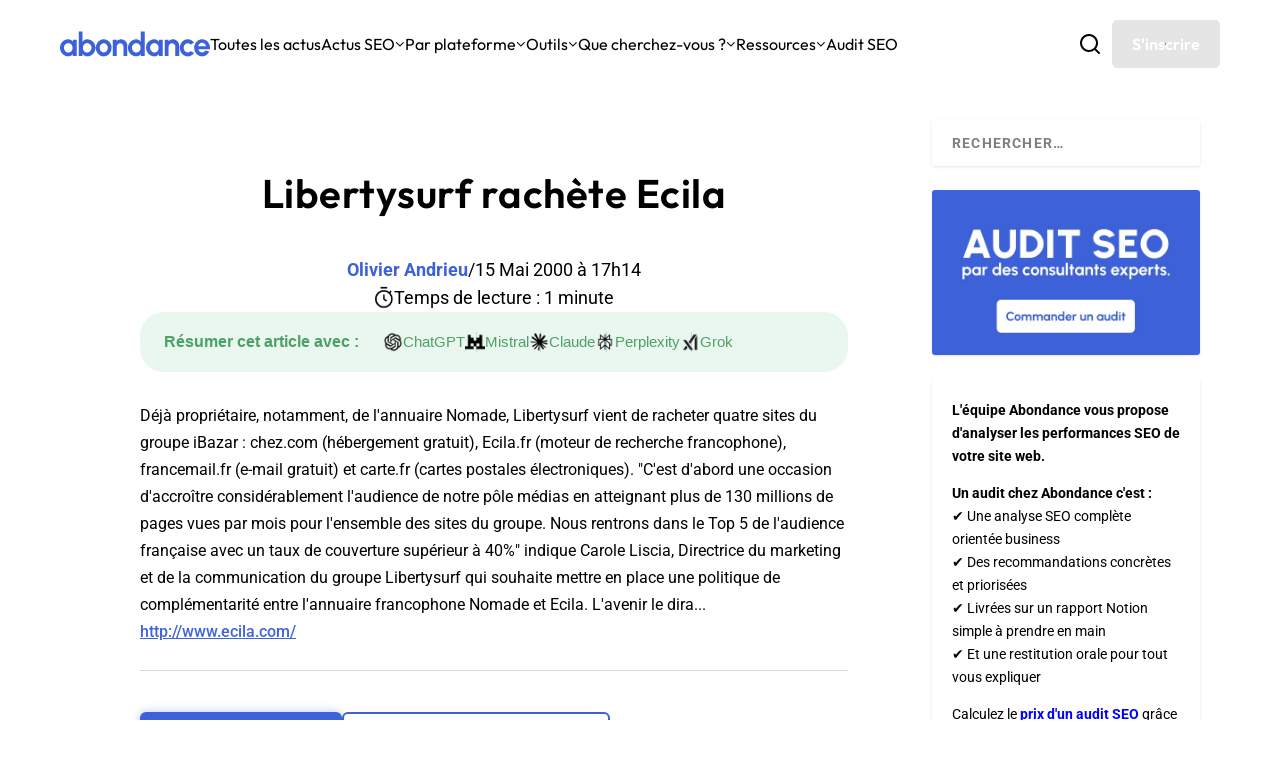

--- FILE ---
content_type: text/html; charset=utf-8
request_url: https://www.google.com/recaptcha/api2/anchor?ar=1&k=6Lew8McoAAAAAFsmlqwdUaHiTSVF_7IW8Z1rZogz&co=aHR0cHM6Ly93d3cuYWJvbmRhbmNlLmNvbTo0NDM.&hl=en&v=N67nZn4AqZkNcbeMu4prBgzg&size=invisible&anchor-ms=20000&execute-ms=30000&cb=z0ztcifvs7i1
body_size: 48554
content:
<!DOCTYPE HTML><html dir="ltr" lang="en"><head><meta http-equiv="Content-Type" content="text/html; charset=UTF-8">
<meta http-equiv="X-UA-Compatible" content="IE=edge">
<title>reCAPTCHA</title>
<style type="text/css">
/* cyrillic-ext */
@font-face {
  font-family: 'Roboto';
  font-style: normal;
  font-weight: 400;
  font-stretch: 100%;
  src: url(//fonts.gstatic.com/s/roboto/v48/KFO7CnqEu92Fr1ME7kSn66aGLdTylUAMa3GUBHMdazTgWw.woff2) format('woff2');
  unicode-range: U+0460-052F, U+1C80-1C8A, U+20B4, U+2DE0-2DFF, U+A640-A69F, U+FE2E-FE2F;
}
/* cyrillic */
@font-face {
  font-family: 'Roboto';
  font-style: normal;
  font-weight: 400;
  font-stretch: 100%;
  src: url(//fonts.gstatic.com/s/roboto/v48/KFO7CnqEu92Fr1ME7kSn66aGLdTylUAMa3iUBHMdazTgWw.woff2) format('woff2');
  unicode-range: U+0301, U+0400-045F, U+0490-0491, U+04B0-04B1, U+2116;
}
/* greek-ext */
@font-face {
  font-family: 'Roboto';
  font-style: normal;
  font-weight: 400;
  font-stretch: 100%;
  src: url(//fonts.gstatic.com/s/roboto/v48/KFO7CnqEu92Fr1ME7kSn66aGLdTylUAMa3CUBHMdazTgWw.woff2) format('woff2');
  unicode-range: U+1F00-1FFF;
}
/* greek */
@font-face {
  font-family: 'Roboto';
  font-style: normal;
  font-weight: 400;
  font-stretch: 100%;
  src: url(//fonts.gstatic.com/s/roboto/v48/KFO7CnqEu92Fr1ME7kSn66aGLdTylUAMa3-UBHMdazTgWw.woff2) format('woff2');
  unicode-range: U+0370-0377, U+037A-037F, U+0384-038A, U+038C, U+038E-03A1, U+03A3-03FF;
}
/* math */
@font-face {
  font-family: 'Roboto';
  font-style: normal;
  font-weight: 400;
  font-stretch: 100%;
  src: url(//fonts.gstatic.com/s/roboto/v48/KFO7CnqEu92Fr1ME7kSn66aGLdTylUAMawCUBHMdazTgWw.woff2) format('woff2');
  unicode-range: U+0302-0303, U+0305, U+0307-0308, U+0310, U+0312, U+0315, U+031A, U+0326-0327, U+032C, U+032F-0330, U+0332-0333, U+0338, U+033A, U+0346, U+034D, U+0391-03A1, U+03A3-03A9, U+03B1-03C9, U+03D1, U+03D5-03D6, U+03F0-03F1, U+03F4-03F5, U+2016-2017, U+2034-2038, U+203C, U+2040, U+2043, U+2047, U+2050, U+2057, U+205F, U+2070-2071, U+2074-208E, U+2090-209C, U+20D0-20DC, U+20E1, U+20E5-20EF, U+2100-2112, U+2114-2115, U+2117-2121, U+2123-214F, U+2190, U+2192, U+2194-21AE, U+21B0-21E5, U+21F1-21F2, U+21F4-2211, U+2213-2214, U+2216-22FF, U+2308-230B, U+2310, U+2319, U+231C-2321, U+2336-237A, U+237C, U+2395, U+239B-23B7, U+23D0, U+23DC-23E1, U+2474-2475, U+25AF, U+25B3, U+25B7, U+25BD, U+25C1, U+25CA, U+25CC, U+25FB, U+266D-266F, U+27C0-27FF, U+2900-2AFF, U+2B0E-2B11, U+2B30-2B4C, U+2BFE, U+3030, U+FF5B, U+FF5D, U+1D400-1D7FF, U+1EE00-1EEFF;
}
/* symbols */
@font-face {
  font-family: 'Roboto';
  font-style: normal;
  font-weight: 400;
  font-stretch: 100%;
  src: url(//fonts.gstatic.com/s/roboto/v48/KFO7CnqEu92Fr1ME7kSn66aGLdTylUAMaxKUBHMdazTgWw.woff2) format('woff2');
  unicode-range: U+0001-000C, U+000E-001F, U+007F-009F, U+20DD-20E0, U+20E2-20E4, U+2150-218F, U+2190, U+2192, U+2194-2199, U+21AF, U+21E6-21F0, U+21F3, U+2218-2219, U+2299, U+22C4-22C6, U+2300-243F, U+2440-244A, U+2460-24FF, U+25A0-27BF, U+2800-28FF, U+2921-2922, U+2981, U+29BF, U+29EB, U+2B00-2BFF, U+4DC0-4DFF, U+FFF9-FFFB, U+10140-1018E, U+10190-1019C, U+101A0, U+101D0-101FD, U+102E0-102FB, U+10E60-10E7E, U+1D2C0-1D2D3, U+1D2E0-1D37F, U+1F000-1F0FF, U+1F100-1F1AD, U+1F1E6-1F1FF, U+1F30D-1F30F, U+1F315, U+1F31C, U+1F31E, U+1F320-1F32C, U+1F336, U+1F378, U+1F37D, U+1F382, U+1F393-1F39F, U+1F3A7-1F3A8, U+1F3AC-1F3AF, U+1F3C2, U+1F3C4-1F3C6, U+1F3CA-1F3CE, U+1F3D4-1F3E0, U+1F3ED, U+1F3F1-1F3F3, U+1F3F5-1F3F7, U+1F408, U+1F415, U+1F41F, U+1F426, U+1F43F, U+1F441-1F442, U+1F444, U+1F446-1F449, U+1F44C-1F44E, U+1F453, U+1F46A, U+1F47D, U+1F4A3, U+1F4B0, U+1F4B3, U+1F4B9, U+1F4BB, U+1F4BF, U+1F4C8-1F4CB, U+1F4D6, U+1F4DA, U+1F4DF, U+1F4E3-1F4E6, U+1F4EA-1F4ED, U+1F4F7, U+1F4F9-1F4FB, U+1F4FD-1F4FE, U+1F503, U+1F507-1F50B, U+1F50D, U+1F512-1F513, U+1F53E-1F54A, U+1F54F-1F5FA, U+1F610, U+1F650-1F67F, U+1F687, U+1F68D, U+1F691, U+1F694, U+1F698, U+1F6AD, U+1F6B2, U+1F6B9-1F6BA, U+1F6BC, U+1F6C6-1F6CF, U+1F6D3-1F6D7, U+1F6E0-1F6EA, U+1F6F0-1F6F3, U+1F6F7-1F6FC, U+1F700-1F7FF, U+1F800-1F80B, U+1F810-1F847, U+1F850-1F859, U+1F860-1F887, U+1F890-1F8AD, U+1F8B0-1F8BB, U+1F8C0-1F8C1, U+1F900-1F90B, U+1F93B, U+1F946, U+1F984, U+1F996, U+1F9E9, U+1FA00-1FA6F, U+1FA70-1FA7C, U+1FA80-1FA89, U+1FA8F-1FAC6, U+1FACE-1FADC, U+1FADF-1FAE9, U+1FAF0-1FAF8, U+1FB00-1FBFF;
}
/* vietnamese */
@font-face {
  font-family: 'Roboto';
  font-style: normal;
  font-weight: 400;
  font-stretch: 100%;
  src: url(//fonts.gstatic.com/s/roboto/v48/KFO7CnqEu92Fr1ME7kSn66aGLdTylUAMa3OUBHMdazTgWw.woff2) format('woff2');
  unicode-range: U+0102-0103, U+0110-0111, U+0128-0129, U+0168-0169, U+01A0-01A1, U+01AF-01B0, U+0300-0301, U+0303-0304, U+0308-0309, U+0323, U+0329, U+1EA0-1EF9, U+20AB;
}
/* latin-ext */
@font-face {
  font-family: 'Roboto';
  font-style: normal;
  font-weight: 400;
  font-stretch: 100%;
  src: url(//fonts.gstatic.com/s/roboto/v48/KFO7CnqEu92Fr1ME7kSn66aGLdTylUAMa3KUBHMdazTgWw.woff2) format('woff2');
  unicode-range: U+0100-02BA, U+02BD-02C5, U+02C7-02CC, U+02CE-02D7, U+02DD-02FF, U+0304, U+0308, U+0329, U+1D00-1DBF, U+1E00-1E9F, U+1EF2-1EFF, U+2020, U+20A0-20AB, U+20AD-20C0, U+2113, U+2C60-2C7F, U+A720-A7FF;
}
/* latin */
@font-face {
  font-family: 'Roboto';
  font-style: normal;
  font-weight: 400;
  font-stretch: 100%;
  src: url(//fonts.gstatic.com/s/roboto/v48/KFO7CnqEu92Fr1ME7kSn66aGLdTylUAMa3yUBHMdazQ.woff2) format('woff2');
  unicode-range: U+0000-00FF, U+0131, U+0152-0153, U+02BB-02BC, U+02C6, U+02DA, U+02DC, U+0304, U+0308, U+0329, U+2000-206F, U+20AC, U+2122, U+2191, U+2193, U+2212, U+2215, U+FEFF, U+FFFD;
}
/* cyrillic-ext */
@font-face {
  font-family: 'Roboto';
  font-style: normal;
  font-weight: 500;
  font-stretch: 100%;
  src: url(//fonts.gstatic.com/s/roboto/v48/KFO7CnqEu92Fr1ME7kSn66aGLdTylUAMa3GUBHMdazTgWw.woff2) format('woff2');
  unicode-range: U+0460-052F, U+1C80-1C8A, U+20B4, U+2DE0-2DFF, U+A640-A69F, U+FE2E-FE2F;
}
/* cyrillic */
@font-face {
  font-family: 'Roboto';
  font-style: normal;
  font-weight: 500;
  font-stretch: 100%;
  src: url(//fonts.gstatic.com/s/roboto/v48/KFO7CnqEu92Fr1ME7kSn66aGLdTylUAMa3iUBHMdazTgWw.woff2) format('woff2');
  unicode-range: U+0301, U+0400-045F, U+0490-0491, U+04B0-04B1, U+2116;
}
/* greek-ext */
@font-face {
  font-family: 'Roboto';
  font-style: normal;
  font-weight: 500;
  font-stretch: 100%;
  src: url(//fonts.gstatic.com/s/roboto/v48/KFO7CnqEu92Fr1ME7kSn66aGLdTylUAMa3CUBHMdazTgWw.woff2) format('woff2');
  unicode-range: U+1F00-1FFF;
}
/* greek */
@font-face {
  font-family: 'Roboto';
  font-style: normal;
  font-weight: 500;
  font-stretch: 100%;
  src: url(//fonts.gstatic.com/s/roboto/v48/KFO7CnqEu92Fr1ME7kSn66aGLdTylUAMa3-UBHMdazTgWw.woff2) format('woff2');
  unicode-range: U+0370-0377, U+037A-037F, U+0384-038A, U+038C, U+038E-03A1, U+03A3-03FF;
}
/* math */
@font-face {
  font-family: 'Roboto';
  font-style: normal;
  font-weight: 500;
  font-stretch: 100%;
  src: url(//fonts.gstatic.com/s/roboto/v48/KFO7CnqEu92Fr1ME7kSn66aGLdTylUAMawCUBHMdazTgWw.woff2) format('woff2');
  unicode-range: U+0302-0303, U+0305, U+0307-0308, U+0310, U+0312, U+0315, U+031A, U+0326-0327, U+032C, U+032F-0330, U+0332-0333, U+0338, U+033A, U+0346, U+034D, U+0391-03A1, U+03A3-03A9, U+03B1-03C9, U+03D1, U+03D5-03D6, U+03F0-03F1, U+03F4-03F5, U+2016-2017, U+2034-2038, U+203C, U+2040, U+2043, U+2047, U+2050, U+2057, U+205F, U+2070-2071, U+2074-208E, U+2090-209C, U+20D0-20DC, U+20E1, U+20E5-20EF, U+2100-2112, U+2114-2115, U+2117-2121, U+2123-214F, U+2190, U+2192, U+2194-21AE, U+21B0-21E5, U+21F1-21F2, U+21F4-2211, U+2213-2214, U+2216-22FF, U+2308-230B, U+2310, U+2319, U+231C-2321, U+2336-237A, U+237C, U+2395, U+239B-23B7, U+23D0, U+23DC-23E1, U+2474-2475, U+25AF, U+25B3, U+25B7, U+25BD, U+25C1, U+25CA, U+25CC, U+25FB, U+266D-266F, U+27C0-27FF, U+2900-2AFF, U+2B0E-2B11, U+2B30-2B4C, U+2BFE, U+3030, U+FF5B, U+FF5D, U+1D400-1D7FF, U+1EE00-1EEFF;
}
/* symbols */
@font-face {
  font-family: 'Roboto';
  font-style: normal;
  font-weight: 500;
  font-stretch: 100%;
  src: url(//fonts.gstatic.com/s/roboto/v48/KFO7CnqEu92Fr1ME7kSn66aGLdTylUAMaxKUBHMdazTgWw.woff2) format('woff2');
  unicode-range: U+0001-000C, U+000E-001F, U+007F-009F, U+20DD-20E0, U+20E2-20E4, U+2150-218F, U+2190, U+2192, U+2194-2199, U+21AF, U+21E6-21F0, U+21F3, U+2218-2219, U+2299, U+22C4-22C6, U+2300-243F, U+2440-244A, U+2460-24FF, U+25A0-27BF, U+2800-28FF, U+2921-2922, U+2981, U+29BF, U+29EB, U+2B00-2BFF, U+4DC0-4DFF, U+FFF9-FFFB, U+10140-1018E, U+10190-1019C, U+101A0, U+101D0-101FD, U+102E0-102FB, U+10E60-10E7E, U+1D2C0-1D2D3, U+1D2E0-1D37F, U+1F000-1F0FF, U+1F100-1F1AD, U+1F1E6-1F1FF, U+1F30D-1F30F, U+1F315, U+1F31C, U+1F31E, U+1F320-1F32C, U+1F336, U+1F378, U+1F37D, U+1F382, U+1F393-1F39F, U+1F3A7-1F3A8, U+1F3AC-1F3AF, U+1F3C2, U+1F3C4-1F3C6, U+1F3CA-1F3CE, U+1F3D4-1F3E0, U+1F3ED, U+1F3F1-1F3F3, U+1F3F5-1F3F7, U+1F408, U+1F415, U+1F41F, U+1F426, U+1F43F, U+1F441-1F442, U+1F444, U+1F446-1F449, U+1F44C-1F44E, U+1F453, U+1F46A, U+1F47D, U+1F4A3, U+1F4B0, U+1F4B3, U+1F4B9, U+1F4BB, U+1F4BF, U+1F4C8-1F4CB, U+1F4D6, U+1F4DA, U+1F4DF, U+1F4E3-1F4E6, U+1F4EA-1F4ED, U+1F4F7, U+1F4F9-1F4FB, U+1F4FD-1F4FE, U+1F503, U+1F507-1F50B, U+1F50D, U+1F512-1F513, U+1F53E-1F54A, U+1F54F-1F5FA, U+1F610, U+1F650-1F67F, U+1F687, U+1F68D, U+1F691, U+1F694, U+1F698, U+1F6AD, U+1F6B2, U+1F6B9-1F6BA, U+1F6BC, U+1F6C6-1F6CF, U+1F6D3-1F6D7, U+1F6E0-1F6EA, U+1F6F0-1F6F3, U+1F6F7-1F6FC, U+1F700-1F7FF, U+1F800-1F80B, U+1F810-1F847, U+1F850-1F859, U+1F860-1F887, U+1F890-1F8AD, U+1F8B0-1F8BB, U+1F8C0-1F8C1, U+1F900-1F90B, U+1F93B, U+1F946, U+1F984, U+1F996, U+1F9E9, U+1FA00-1FA6F, U+1FA70-1FA7C, U+1FA80-1FA89, U+1FA8F-1FAC6, U+1FACE-1FADC, U+1FADF-1FAE9, U+1FAF0-1FAF8, U+1FB00-1FBFF;
}
/* vietnamese */
@font-face {
  font-family: 'Roboto';
  font-style: normal;
  font-weight: 500;
  font-stretch: 100%;
  src: url(//fonts.gstatic.com/s/roboto/v48/KFO7CnqEu92Fr1ME7kSn66aGLdTylUAMa3OUBHMdazTgWw.woff2) format('woff2');
  unicode-range: U+0102-0103, U+0110-0111, U+0128-0129, U+0168-0169, U+01A0-01A1, U+01AF-01B0, U+0300-0301, U+0303-0304, U+0308-0309, U+0323, U+0329, U+1EA0-1EF9, U+20AB;
}
/* latin-ext */
@font-face {
  font-family: 'Roboto';
  font-style: normal;
  font-weight: 500;
  font-stretch: 100%;
  src: url(//fonts.gstatic.com/s/roboto/v48/KFO7CnqEu92Fr1ME7kSn66aGLdTylUAMa3KUBHMdazTgWw.woff2) format('woff2');
  unicode-range: U+0100-02BA, U+02BD-02C5, U+02C7-02CC, U+02CE-02D7, U+02DD-02FF, U+0304, U+0308, U+0329, U+1D00-1DBF, U+1E00-1E9F, U+1EF2-1EFF, U+2020, U+20A0-20AB, U+20AD-20C0, U+2113, U+2C60-2C7F, U+A720-A7FF;
}
/* latin */
@font-face {
  font-family: 'Roboto';
  font-style: normal;
  font-weight: 500;
  font-stretch: 100%;
  src: url(//fonts.gstatic.com/s/roboto/v48/KFO7CnqEu92Fr1ME7kSn66aGLdTylUAMa3yUBHMdazQ.woff2) format('woff2');
  unicode-range: U+0000-00FF, U+0131, U+0152-0153, U+02BB-02BC, U+02C6, U+02DA, U+02DC, U+0304, U+0308, U+0329, U+2000-206F, U+20AC, U+2122, U+2191, U+2193, U+2212, U+2215, U+FEFF, U+FFFD;
}
/* cyrillic-ext */
@font-face {
  font-family: 'Roboto';
  font-style: normal;
  font-weight: 900;
  font-stretch: 100%;
  src: url(//fonts.gstatic.com/s/roboto/v48/KFO7CnqEu92Fr1ME7kSn66aGLdTylUAMa3GUBHMdazTgWw.woff2) format('woff2');
  unicode-range: U+0460-052F, U+1C80-1C8A, U+20B4, U+2DE0-2DFF, U+A640-A69F, U+FE2E-FE2F;
}
/* cyrillic */
@font-face {
  font-family: 'Roboto';
  font-style: normal;
  font-weight: 900;
  font-stretch: 100%;
  src: url(//fonts.gstatic.com/s/roboto/v48/KFO7CnqEu92Fr1ME7kSn66aGLdTylUAMa3iUBHMdazTgWw.woff2) format('woff2');
  unicode-range: U+0301, U+0400-045F, U+0490-0491, U+04B0-04B1, U+2116;
}
/* greek-ext */
@font-face {
  font-family: 'Roboto';
  font-style: normal;
  font-weight: 900;
  font-stretch: 100%;
  src: url(//fonts.gstatic.com/s/roboto/v48/KFO7CnqEu92Fr1ME7kSn66aGLdTylUAMa3CUBHMdazTgWw.woff2) format('woff2');
  unicode-range: U+1F00-1FFF;
}
/* greek */
@font-face {
  font-family: 'Roboto';
  font-style: normal;
  font-weight: 900;
  font-stretch: 100%;
  src: url(//fonts.gstatic.com/s/roboto/v48/KFO7CnqEu92Fr1ME7kSn66aGLdTylUAMa3-UBHMdazTgWw.woff2) format('woff2');
  unicode-range: U+0370-0377, U+037A-037F, U+0384-038A, U+038C, U+038E-03A1, U+03A3-03FF;
}
/* math */
@font-face {
  font-family: 'Roboto';
  font-style: normal;
  font-weight: 900;
  font-stretch: 100%;
  src: url(//fonts.gstatic.com/s/roboto/v48/KFO7CnqEu92Fr1ME7kSn66aGLdTylUAMawCUBHMdazTgWw.woff2) format('woff2');
  unicode-range: U+0302-0303, U+0305, U+0307-0308, U+0310, U+0312, U+0315, U+031A, U+0326-0327, U+032C, U+032F-0330, U+0332-0333, U+0338, U+033A, U+0346, U+034D, U+0391-03A1, U+03A3-03A9, U+03B1-03C9, U+03D1, U+03D5-03D6, U+03F0-03F1, U+03F4-03F5, U+2016-2017, U+2034-2038, U+203C, U+2040, U+2043, U+2047, U+2050, U+2057, U+205F, U+2070-2071, U+2074-208E, U+2090-209C, U+20D0-20DC, U+20E1, U+20E5-20EF, U+2100-2112, U+2114-2115, U+2117-2121, U+2123-214F, U+2190, U+2192, U+2194-21AE, U+21B0-21E5, U+21F1-21F2, U+21F4-2211, U+2213-2214, U+2216-22FF, U+2308-230B, U+2310, U+2319, U+231C-2321, U+2336-237A, U+237C, U+2395, U+239B-23B7, U+23D0, U+23DC-23E1, U+2474-2475, U+25AF, U+25B3, U+25B7, U+25BD, U+25C1, U+25CA, U+25CC, U+25FB, U+266D-266F, U+27C0-27FF, U+2900-2AFF, U+2B0E-2B11, U+2B30-2B4C, U+2BFE, U+3030, U+FF5B, U+FF5D, U+1D400-1D7FF, U+1EE00-1EEFF;
}
/* symbols */
@font-face {
  font-family: 'Roboto';
  font-style: normal;
  font-weight: 900;
  font-stretch: 100%;
  src: url(//fonts.gstatic.com/s/roboto/v48/KFO7CnqEu92Fr1ME7kSn66aGLdTylUAMaxKUBHMdazTgWw.woff2) format('woff2');
  unicode-range: U+0001-000C, U+000E-001F, U+007F-009F, U+20DD-20E0, U+20E2-20E4, U+2150-218F, U+2190, U+2192, U+2194-2199, U+21AF, U+21E6-21F0, U+21F3, U+2218-2219, U+2299, U+22C4-22C6, U+2300-243F, U+2440-244A, U+2460-24FF, U+25A0-27BF, U+2800-28FF, U+2921-2922, U+2981, U+29BF, U+29EB, U+2B00-2BFF, U+4DC0-4DFF, U+FFF9-FFFB, U+10140-1018E, U+10190-1019C, U+101A0, U+101D0-101FD, U+102E0-102FB, U+10E60-10E7E, U+1D2C0-1D2D3, U+1D2E0-1D37F, U+1F000-1F0FF, U+1F100-1F1AD, U+1F1E6-1F1FF, U+1F30D-1F30F, U+1F315, U+1F31C, U+1F31E, U+1F320-1F32C, U+1F336, U+1F378, U+1F37D, U+1F382, U+1F393-1F39F, U+1F3A7-1F3A8, U+1F3AC-1F3AF, U+1F3C2, U+1F3C4-1F3C6, U+1F3CA-1F3CE, U+1F3D4-1F3E0, U+1F3ED, U+1F3F1-1F3F3, U+1F3F5-1F3F7, U+1F408, U+1F415, U+1F41F, U+1F426, U+1F43F, U+1F441-1F442, U+1F444, U+1F446-1F449, U+1F44C-1F44E, U+1F453, U+1F46A, U+1F47D, U+1F4A3, U+1F4B0, U+1F4B3, U+1F4B9, U+1F4BB, U+1F4BF, U+1F4C8-1F4CB, U+1F4D6, U+1F4DA, U+1F4DF, U+1F4E3-1F4E6, U+1F4EA-1F4ED, U+1F4F7, U+1F4F9-1F4FB, U+1F4FD-1F4FE, U+1F503, U+1F507-1F50B, U+1F50D, U+1F512-1F513, U+1F53E-1F54A, U+1F54F-1F5FA, U+1F610, U+1F650-1F67F, U+1F687, U+1F68D, U+1F691, U+1F694, U+1F698, U+1F6AD, U+1F6B2, U+1F6B9-1F6BA, U+1F6BC, U+1F6C6-1F6CF, U+1F6D3-1F6D7, U+1F6E0-1F6EA, U+1F6F0-1F6F3, U+1F6F7-1F6FC, U+1F700-1F7FF, U+1F800-1F80B, U+1F810-1F847, U+1F850-1F859, U+1F860-1F887, U+1F890-1F8AD, U+1F8B0-1F8BB, U+1F8C0-1F8C1, U+1F900-1F90B, U+1F93B, U+1F946, U+1F984, U+1F996, U+1F9E9, U+1FA00-1FA6F, U+1FA70-1FA7C, U+1FA80-1FA89, U+1FA8F-1FAC6, U+1FACE-1FADC, U+1FADF-1FAE9, U+1FAF0-1FAF8, U+1FB00-1FBFF;
}
/* vietnamese */
@font-face {
  font-family: 'Roboto';
  font-style: normal;
  font-weight: 900;
  font-stretch: 100%;
  src: url(//fonts.gstatic.com/s/roboto/v48/KFO7CnqEu92Fr1ME7kSn66aGLdTylUAMa3OUBHMdazTgWw.woff2) format('woff2');
  unicode-range: U+0102-0103, U+0110-0111, U+0128-0129, U+0168-0169, U+01A0-01A1, U+01AF-01B0, U+0300-0301, U+0303-0304, U+0308-0309, U+0323, U+0329, U+1EA0-1EF9, U+20AB;
}
/* latin-ext */
@font-face {
  font-family: 'Roboto';
  font-style: normal;
  font-weight: 900;
  font-stretch: 100%;
  src: url(//fonts.gstatic.com/s/roboto/v48/KFO7CnqEu92Fr1ME7kSn66aGLdTylUAMa3KUBHMdazTgWw.woff2) format('woff2');
  unicode-range: U+0100-02BA, U+02BD-02C5, U+02C7-02CC, U+02CE-02D7, U+02DD-02FF, U+0304, U+0308, U+0329, U+1D00-1DBF, U+1E00-1E9F, U+1EF2-1EFF, U+2020, U+20A0-20AB, U+20AD-20C0, U+2113, U+2C60-2C7F, U+A720-A7FF;
}
/* latin */
@font-face {
  font-family: 'Roboto';
  font-style: normal;
  font-weight: 900;
  font-stretch: 100%;
  src: url(//fonts.gstatic.com/s/roboto/v48/KFO7CnqEu92Fr1ME7kSn66aGLdTylUAMa3yUBHMdazQ.woff2) format('woff2');
  unicode-range: U+0000-00FF, U+0131, U+0152-0153, U+02BB-02BC, U+02C6, U+02DA, U+02DC, U+0304, U+0308, U+0329, U+2000-206F, U+20AC, U+2122, U+2191, U+2193, U+2212, U+2215, U+FEFF, U+FFFD;
}

</style>
<link rel="stylesheet" type="text/css" href="https://www.gstatic.com/recaptcha/releases/N67nZn4AqZkNcbeMu4prBgzg/styles__ltr.css">
<script nonce="5b13A_2QKUYVgWhE4TK44w" type="text/javascript">window['__recaptcha_api'] = 'https://www.google.com/recaptcha/api2/';</script>
<script type="text/javascript" src="https://www.gstatic.com/recaptcha/releases/N67nZn4AqZkNcbeMu4prBgzg/recaptcha__en.js" nonce="5b13A_2QKUYVgWhE4TK44w">
      
    </script></head>
<body><div id="rc-anchor-alert" class="rc-anchor-alert"></div>
<input type="hidden" id="recaptcha-token" value="[base64]">
<script type="text/javascript" nonce="5b13A_2QKUYVgWhE4TK44w">
      recaptcha.anchor.Main.init("[\x22ainput\x22,[\x22bgdata\x22,\x22\x22,\[base64]/[base64]/[base64]/[base64]/[base64]/UltsKytdPUU6KEU8MjA0OD9SW2wrK109RT4+NnwxOTI6KChFJjY0NTEyKT09NTUyOTYmJk0rMTxjLmxlbmd0aCYmKGMuY2hhckNvZGVBdChNKzEpJjY0NTEyKT09NTYzMjA/[base64]/[base64]/[base64]/[base64]/[base64]/[base64]/[base64]\x22,\[base64]\\u003d\\u003d\x22,\x22w5DDgCoFRkAtwo/CosO6H8OKdnNcDMOKwqzDgsKEw5lSw4zDp8KbAzPDkGBoYyMresOQw6ZXwpLDvlTDlMKyF8ORWcOpWFh3wrxZeRlCQHFywo01w7LDn8KgO8KKwqjDtF/[base64]/Cp8OZS8Knw4HCqR4NcDnCpkbDhQbCgMK9wrVKwrcVwrU/HcKPwpZSw5ZvKVLChcOdwq3Cu8OuwqnDhcObwqXDjFDCn8Klw7F4w7I6w4nDvFLCoz3CnjgAUMO4w5Rnw5bDhAjDrWHCnyMlE2jDjkrDk3oXw50+W17CuMOMw5vDrMOxwrB9HMOuEcO6P8OTf8KHwpU2w70jEcObw44/wp/Dvk8CPsONU8OcB8KlNR3CsMK8Ex/Cq8Knwr7Cr0TCqlAUQ8Ogwq7CmzwSegJvwqjCkcOSwp4ow4ccwq3CkDQ2w4/Dg8OTwpISFEbDosKwLXFZDXDDrcK1w5Ucw6ddCcKEd1zCnEIwd8K7w7LDtFllMH4Kw7bCmjZ4wpUiwqHCpXbDlGBlJ8KOdEjCnMKlwpAbfi/DgDnCsT5Bwr/Do8KaTsOJw553w5rClMK2F0UUB8ODw5bCtMK5YcO1UybDmXc7ccKOw47CqiJPw4s8wqcOVmfDk8OWaznDvFBDd8ONw4w/QlTCu2nDvMKnw5fDuynCrsKiw7piwrzDiDJFGHwdEUpgw6w9w7fCii3ChRrDuWx2w69sF2wUNRfDscOqOMOPw5oWATtUeRvDusKaXU9bUFEiXsOHSMKGECxkVynCgsObXcKFCF91RiBIUAkgwq3DmzxVE8K/wqbCrzfCjjVww58Jwp4+Akc7w6bCnFLCsXrDgMKtw6pQw5QYQ8Ojw6klwrTChcKzNFrDosOvQsKeDcKhw6DDlsO5w5PCjxrDlS0FKRnCkS9xL3nCt8OFw5QswpvDsMK/wo7DjwUAwqgeB2TDvz8cwqPDuzDDhEBjwrTDiEvDhgnCj8K9w7wLJcOMK8KVw6fDuMKMfVkUw4LDv8OCKAsYSMOjdR3DnQYUw7/Dm2ZCb8O+wopMHBHDqWRnw6jDrMOVwpkywopUwqDDnsOUwr5EKWHCqBJYwqp0w5DCp8OFaMK5w5bDosKoBy1OwpsNMsKbLSvDlWtxXH3ClsKnf2vDicKTw4TDkz96wrTCicOQwrtFw6PChMO7w5/CmsKnMsKYUkR2esOvwqsDGS7ChsOHwrzCmXzDjMOIw6TCu8KPZ2BrOzbCoxDDgcKoNR3DomXDpAnDsMOgw5p/[base64]/CnMOoZh/DvsOvfMKZwrQFV8KVw5QQw6LDtTsyXMO3ZBAdQsOqw5w/w7HDnifCkg5zKH/DosOjwpwdwoXCoVvChcKxwodSw79mHyzCsxFhwofCssKeGsKAwr9fw6p7acO/fn4zwpfCvA7DoMKEw70FWk4JdVzCnFbDpTQ2wonDj0DCqcO0XQTCnsOUTjnCrcKuNAdsw4nDpsKIwojDh8KjfVUJdMOaw44LDQp0wpcyNcKmWMK+w6dXJMKtKRcfccORAcK5w5XClsOcw4UDSMKeCgbCpsODCSDCqsKGwoHCpE/CssOeBHJhOMOFw5TDi1k8w6/CosOkVsOPw6FwPcKHcEXCosKGwrrCowrCuBQdwo4jWX1oworCuy9sw69aw53Cj8KFw5HDncOXPWwAwq9BwrB6GcKJW2PCrCHCsy9Fw5rCl8KEKcKIbFhawoVzwo/CmkkZUBcqNwp4wr7CucKiDMO4woTCkcKKBhUHBhV/OlbDlynDhMO6WXnCrsOnPsKVZ8OMw68/[base64]/wrbDh25/[base64]/Dl07DgWfCo8O0fsKEwrQNTDNaWcK6QcK8b31pX1t2R8OIMsOLXMOPw79QAFhDwoPCpsK4WsKJJ8K/[base64]/Cn8KrTcK1NRXCszLDmcKfVsOuwpEWworDvcKRCH7DrMO7aj0ywoZUTmXDqFLDolXDrk/CjTRww6cEwoxNw4RpwrEDw57DksOedcKSbsKpwrzCgcOkwqpxRcOKCCfCocKCw4zCl8KwwosNIE3CgV3Cl8OEOjgjw6zDiMKTMg7CkknDsQVFw5DDusOrZRdIWEAww5kGw6fCrSM0w5FwTcOmwoYSw7oIw6fClw5xw5dmw6nDpklXOsKNLMOdEGbDrT9CdsOBw6R/[base64]/Cu8ODw47DtmgLw7HDu8KgwqTDrW9uwpbCo8KywrxVw4x+w5DDjGEcYWjCtcOQSsO2w6tcw4PDoknCsWkyw5Ncw6rCpjXDrgBpKcK7FTTDg8ONGU/DgVseOcK9w4nDl8K9XcKyMktLw4hoCMK8w63CsMKow4PCo8Khax84wpHCsyhqO8Kyw4/Cgh4AFjPDjsKgwoELw67CmHFCPcKdwqfCjBDDs1RuwobDksONw5rCmcOBw7xnOcOXcEEYfcOiVl5nbB9hw6HDtCMnwoRMwoVVw6DDpQBVwrHCsS1ywrBtwodzfg/DicKzwpdQw6NMHUdfw4hFw5jChsKbF1pTTE7CkEXDjcKhwqfDkCsiw5QHw7/DjgzDhsK3wpbCoiNIw7khwpwxNsKiw7bDukHDkyAEdm09wrfDpDLCgTLCoz1mwozCrinCvU0cw7Ykw7HDmB7CpcKwRMKMwo/[base64]/Dkm5Twpl+e8OlBMKqwohzwp0lw4PDvcOSDMKcw7tMwqrCk8OdwrAMw67CuUDCpcOHK09Swq7DtlUAMsKtb8OQwoPCq8ODw6DDlXbDuMK9cXx4w6LDk1PCuEHDknDDqcKHwrEowpbCtcOawrkTRhJPIsOTbE0tw5fChCdPRyNhSMOSUcOdwpHDnAhuwpnCsB45w6/DiMOlw5hAwqLClDfCjS/DqMKBd8KmE8OAw6odwrRfwrvCqMOaOANBZ2DCjcKkw64Bw5XCsDkbw4dXCMKiwoXDgcKNPsK7wpHDjcKvw5Y/w5ZuZmhgwpc7Bg/Ck3fDnsOEGF/CoBPDo1luNMO9wqLDnHEXwpPCuMOmPXdTwqHDqMKEV8K9MCPDt1zCiQ4gwqJ/TjXCicOHw5ozRw3DoDLDusKzPk7Dq8OjDjpQUsKubwA9wpfChMObW1USw7NZdQkzw4obAy7DvMKDwrwNPMOlw73Cs8ODEirCk8Okw4XDgD7DnsOVwoAzw706A1bDj8K9G8O6BATCoMKQFULCosOzwoVVcRgvw5p/PmFMW8OCwopUwp/CvcOow4FRXhXCjUlcwpJKw7oiw5VDw44Kw4vDpsOYw5EKPcKiPSTChsKZw7B2worChF/Cn8ORw4MfYHMTw4bChsKXwoJmUW1bw7nCl3HCpcOybcKkw5LCrV93wpZhw6IuwpzCs8Kkw6JDZl7Cmi7DnlzCq8ORBMKNwo4Tw5vDocOzDlzCt0fCgynDjn7CtMK6AcOpaMK/[base64]/YMKbw7E0wr/[base64]/DnCzDtmLCm3tIfsOKwqbDtRQTCUxTCS58UjZbw4YtES/DuFLDtcO5w4XCmnpCXFzDugIpIW/CpsOIw6Y+TMK+VnsfwpFJcG18w6vDkMObw4TCjxkWwqx2WzE2w5h/[base64]/DncO1w4DDhw/CmMKAwoBJwrd6w7YDUMOOdcOYw7hzBcKBwpXCvsKyw7JPVkc0Y17DvmXCvG3DohfCiVkgHMKJcsOyH8KCRQMMw5AeCBzCjifCv8OjLcKlw5zCtmRkwpVkDsO6H8K8wrZUcsKDTcKRByMaw6IcSXt1VsO9woLDhzXCrT9cw6/DnMKHOcOsw7HDrhTCjMK/VsO5Kz1AVsKmDgx6wp47wr4Ww4d8w7Eew6BLfcOZw7wxw7DDl8Odwr0hwo/[base64]/w6V0Dz3DuV5dw7XCicOzw4fCtRfCh3jDjcK3wrcFwq4LPANjw4DCuFTCncKnwo1cw5HCpsO4QMONwrZCwr1twpvDsHLChMOrHVLDt8O9w4nDvMOnWcKQw4dmw6oBd2kLMhtaHmPDklRQwqsjwqzDoMKqw5nDs8OJBsOCwp4GYsKLZsKYw6/Dgzc3KTLCm1bDph7DjcKhw5/[base64]/DlRjCr0XDg8K1wp55w6nDong2BcOhw6kFw5/ClRbDiQnDs8O2wrvCi07DicOUwoXCs37DusO8wr7CisKswpvDn1tofMOIw5kiw5HCqcOEfEnCgMONcX7DkFzCgBZxw6nDnCDDs2HDusOKEEDCkMK8w59qcMK6PCQKFFbDnlIGwqJ6LDfCh0DDgMOKw44twrpqw6BpOMOzwph/L8Kdwpp9byRBwqfDiMOBA8KQbRdhw5JkbcKyw61gZBg/[base64]/[base64]/CvMOWeC/[base64]/[base64]/worDkGwkLMKZTFotXMK0wqpNZW7Dt8KLwqFSal9OwrZ9QsO4woxkT8Ouwr7DvlUXYVU+w7cgwp88MHUXdsO4cMKQCgnDhsOCwqHCol1PAMOYZhg6w47DmMKXEMK/[base64]/wqBYfMOzGsO0LcOPZcK4wqTDrhAZwqtgw5Ylwqshw7bCqMKhwpHDjmLDvX/[base64]/DucKqw7bCqlHDmsOEwoRpJ3DDkMK8wq3DlhRzw6hMATPDlz4oRMOBw5XDqH9Aw714BXDDvcK/VUp8Y1Ytw7/CmMOhfG7DuTFXwpM6w7nCucKeWsKyf8OCwr5Xw4RRO8KbwpvCscOgbyfCiHfDq0F1wq7ClwAJJMK1GH9cYmQTwrXDpMKlGUxwARHCt8KrwqsKw7TCrcOifcORRcKqw4/ClAtGKGnDri4QwoYfwofDkMOOcm14wpTCs1F0w4DChcO5EcKvXcKCQSJdw7vDihLCvUPCv3NSeMKxw7N8f3INwo8MPQ3Dvw1JUcKfw7TDrBRhw5PDgz/Cv8OHwqfDnyzDvMKqYMKQw7TCuzTDn8Oawo/CiUHCvj4BwrU+wpdKFkvDoMKiw6vDo8KwdcOcJnLCi8OwRmc8w5ITHSzDjV7DgnIPFMK5Wh7DrgHCtsOVwovDhcKCd0tgwpfDrcOzw58Rw6gDwqrDjzDChsO/w4x/w4U+w41uwoctNsOxThfDvsOkwrHCo8OmOcKDw7jDhE4MccO9aEjDpXVmfcOaPcOjw4AHWHZKw5QHwqbCqcK5Ym/[base64]/Dq8OFwoo5HcOxIcK+XMKNDCVGCz7DlcOIF8KYwpTDkMK9w4TDs2kKw5DDqENKMALCvHvDhw3CisOzAE3CrcKZM1IswqbCi8OxwrtNDcOXwqEAw7RfwqUyJHtJdcK/w6sKwqDDngDDo8KQMFfChB7Dk8KYw4JYbFJOCzLDoMOABcKAPsKVa8OKw4sbwrTDrMO2JMOpwp9fTcOJMVjDsxNbwonCiMOZw4Qtw5jCgMKnwr5dQsKBZMKwIsK0bsKzKi/DhCEZw5xAwrjDpCZ4w7PCncO3wqTDqj8cSsOywoIkEWUlwop2w5NnJMKJTMKCw7zDmDwdUcK2MGbCtjoUw5B3RyvClsKhw5d3wpTCusKNHVYJwqxHWhF1wq1+YsOYwoVHdcOOwoXCh2hEwr7DgsOUw5k/WQlDH8OlDjd5wrEwL8OOw7XDo8KKw5I6w7LDhXBywr4Nwqh5XEkfBMOjVXHDnSzDgcOrw4sHwoJPwohBIW1WG8KTGC/CkMK9Z8OLL25DYxLCjVlIw6DCkm0ZWcOWw7tPwp4Qw6YywrVJZ2pJL8OedsOMw6hww719w57Cu8KHFMOOwoJcEksGQMKSw75YFAEQUjIBwo/DmcKKGcKdO8OnLCPCqhvCusOZIcKJNllnw5jDtsO1G8O1wpQubMK4LXXChcOlw53CkFTChx1zw5rCo8KNw5ofZ1dIM8KtIhPDjgzCmkEXwrbDjMO0wojDrgfDuCZ6JRVSScKPwrsQAcOAw7p9wp9TMsKYwrzDhsOqw48yw4/[base64]/DtsKOw57CusO9wr56AW7Ci8KGw57Cpk9/NcKkw7vCkwZAwqNaD30GwqAee1jDomNuw7wiKg97w5zDhAcDwohlTsKBUzbCvmbCl8OOw5fDrsKtTcKjwq0SwrfCkMK/[base64]/[base64]/[base64]/PMOow79kwr44wrXCqcOkEhF8w47CpCvDpMKbUgd8wr/ClhfCl8OTwpDDnnDCoTgSIk7DuCoeXMKpwoLDkBXDj8K+Qz3ClhoQAGB+RcKrYW3Co8ObwqlmwpoVw7h5LMKfwpbDq8OGwp/DslLCpkYSLMKmCsOOE3nCrsO0ZCEyR8O+U1xSEzbDu8OcwpvDqHvDssKWw6gGw7AjwrtkwqY0VnDCqsKBOcK9FcODWcOzbsKPw6Arw7ZULGAtfxE+w7DCkhjDrmdcwqfCncKnRws8FhfDlcKuGzdaP8OjLzjCocKuGAUFwp1owqzChsOpTVHCng/DrMKEwrTCrsKIFS7CqX7DgWDCnsO5NHrDuioFBjjDpjYOw6/DjcOvezHCvSMAw7PCp8KAwqnCr8KZY3BsXhUKKcKGwr9zFcOfM11Pw5cLw4TChTLDvcOIw5khWURlwoZhw4ZrwqvDkQrCn8O7w7wywpUFw7/DsUZZJk7Dlx3DpGxzBFYtc8O0w71MSsOiw6XCscK/BcKlwr7Cg8KlShxrMQHDs8Ofw5dDeTTDt2oiAh1bAMOUCn/[base64]/wqrCiMO5w5bCr1R8w7EWbMKQJMKfYGPDmV5Hw5UNJU7CqFvCrsOOw5vDm2RRURfDuxRYecKXwpIDLR9ETGBoZidLF3fCoSnCrcKsFxvDtiDDuSzCozzDsD/DkxrCkm3DhMODBMKDOkvDtMOCZlQDBDhTeyDCgFIJRyt3WsKYw7HDg8OJesOCTMO3NMKXVR0lRixcw6TCmMOCPm8gw7DDhF/Ch8OCw6XDpWXCpW4fw7RpwrU/JcKBw4bDgmgFwqHDsl3DjcKrBsOuw5QhNsKRenhnFsKGw4xiwpHDizHChcKSw7fDtMOEwqE3wp3Dg0/DtMKhasKYw6zCo8KLwr/CqGbDv0V7WRLChG8KwrUmwrvCrhvDqMKTw6zDlCU9PcK4w4TDq8O6XcO/woE6w4TDvsKXw7DDisOSwoTDsMOHBC0vQDAjw6psDsOGF8KLRyhmRhl8w5LDnsKAwrV7w63Dkwtcw4Y9wq/Ckz7CuCJiwpbDojfCgMK4ai9fYAHCrMKya8KnwrELdsKCwozCgi/Ci8KDD8OfOB3DkAcYwrfCmD3CuxQFQ8KwwpfDkQfCtsKvJ8KpUlBcX8OOw4w4BDDCqR3Cs2hJEcOaHcOIwrzDjALDh8OvbDzDkyjCrl8aU8KAwqLCvCjCnRPCiVXDi1fDv0HCtxZOGT/[base64]/DrcK0w7XCpnzCkcKhw47CksOVwrMxVsO2Z8KBQcOZDcKHwoIyUsOSWUFww4vDgB13w7Qew5/[base64]/wpEEUsKOUgLCi8OswoJ+QFVow7oCw4hZXsONwqkWCk3Ckzglwo5fw7c8Czlqw4LDh8OsBGrCuRzDucK/JsKkSMK7ZRA4Q8Ktw4rDp8Kiwo5pQcK+w5pOCi8gXCPDs8KpwrF9wokbYsKpw7Y5VkV8AirDplNfwoTCm8KTw7PCqX5Dw5wHdArCucK8K310w6jDscKYEx1xFkDDmMObwpoKw7LDqMO9KF4Bwr5qdsOpccKicFnDoiIRwqtsw7rDt8OjG8KfC0Qhw7/CrTpMw4HDgMKnwrfDu2V2U1bCtsOzw7tkAStDP8KFSRpDwp4sw58JbUDDosOMMsO/w6Jdw65UwqUVw7FMwrYPw6HDoFHCjnt9Q8OgOEQURcKTdsOrFwnDkisTJTBofyZoLMKOwps3wowMwpfCgcOmfsKne8O5w4zCtsKaelrDtMOcw5XCjlh5wphsw4nDqMKNFMKoU8OBbig+wqNDVMOmTlQXwqvDlDnDtUc6woluKWDDi8KYODY/[base64]/[base64]/woE9woIJwqnChWxEwqYSEkrCv3oFwqzDosONLyIXW29UemHDgcOywpzCoQBmw4FjFz5ZQVxew6t+XkQAYlo1OQzCjDh+wq3DsSnCpsK2w7DDvHJ6f3o4wpLDgFrCpMOow41Ew7xNwqXDnsKKwp59awHCmMKgwpclwoJiwrvCvcKDw5/Dg29VbQhww7xoNHAlQiLDpcKrwpBXeHNUXxc+w6fCvEHDsUTDtiPCpgnDgcKcbBYnw63Dig1cw7/[base64]/bcK1w5Q4bV5qwq1Uw58vYsOie0jDt241acOkBA4fR8KjwrgJw5TDjMOaXjXDlQTDmRHCg8OiMSfDmMOyw4PDnCTCn8OFwrLDmjlzw6rCpMOWPjViwpF2w4cEGDfDnlBVI8O1wqJ4wrfDnwh2wqt5ZsOMdsKHwpPCo8K6wp7Ck1sswrJRwo/[base64]/ChzQOw4vCvcKlLcKBw41KDcOxc0ZQKGNGwqdtwrNbPsK7BFnDshkmKsOlwqnDusKDw7t/AgXDhcOoF21ND8KMwqbCrMKjw5jCnsKbwoDDs8O3w5PCo3xVc8KPwrc9VzIrw5nCkxvDp8OBworDp8OtVcKSwrvCvcK9wp3CswtlwoYxcsORwq0mwrZow7DDicOVSGDCjlLCpApYw4AIDsOsw4vDrMKke8O+w6PCkMK4w5JhFAzDsMKbwr3CjsO/WUTDnn17wq3DsA0/wojCu23CogRCegogA8O6BQR9RnXCvmjCqcOfw7PCuMKHLBLCjGXCv0kcSivClMOZw7Bbw45vwo14wrRSQAvCil7DvsOQXMKCJ8KMNhtjwoHDvVIFw4PCgkzCjMO7UcOOUw/CocO1wpDDqsORw58Xwp7DkcOpwpHCiy9EwpxxakTDp8KnwpfCgcKSXVQkZn00wo8LWMKTwoNiKcO5wrTDj8Ocwq3DnsKcw5tNw7jDp8O+w6Rfwq91wqbCtiMhfMKgZUhKwqbDkcOJwrVfw59Vw6fDhi0OW8KoCcOSKXI7IHVoCk0/QSnDtAbDmU7Cr8OXwokNwpfCi8OMAXdAQwdVw4p1JsOtw7DDmsOYwrBfRcKmw44/[base64]/Cuk80DcKJwop9eG0fXkLCjcK/w4I4EsKAQcOra0dCw6hswpPClm3CuMK8w7HDicK7w7bDhDI6wpHCt1YywqbDr8KxcsKnw67Cu8KQXEfDrsOHZMKwLMKlw7xkKcOKRn/DtcKKKQ3DgsOGwoPDs8O0E8Ksw7TDp1DCnMOFfMKEwoV1XgHDk8Ofa8O6w7NUwqVfw4cPAsKdV2dZwr5Uw5FbI8Kaw7zCkmAiIcKtGQ5mw4TDtsOAwocSwrY5w7xuwqvDhcKhZ8OGPsOFwr5ewofChFXCncO/NDt7VsO7SMKnSE8JcCfCp8KZbMO9w5cHAcKywp1wwpViwqpRX8KowpXDp8Osw7cGYcK5asOdMhLDqcKJw5DDucKCwr7Dv1BpPsOgwo/Cqm1qw4TDucOVUMOmw4DCmcKSbXBWwovClB8vwrXCiMKGdHEzUsO8UWPCo8OQwo3CjSxaKcK2NnnDosKlKQYlWMOVa3MJw4bCuXxLw7ZCLG/[base64]/[base64]/[base64]/CocOUwpUtw7/Dh1nDv3JBJhQjRjnCnsKEw50/CcOjw5lUwq4NwoktWsKRw5TCscOURDNzI8OuwpRyw5LCjHlJMMO3XUzCkcOkPcKvUcOZwpBtwpJOesO1DsKhH8Olw6HDl8Orw6vCsMOwYxnDk8OpwpcCw5rDk3F/wop1wp3DjzQswrTCn0JXwoPDn8KTGk4GQsKqw7RMCUnDsXHDt8Kbw7sfwovCpX/DgsONw5shVSwlwr41w4zCq8K3YMKmwqrCrsKSwqo0wpzCoMOUwq0YB8KJwr4Hw6PCogcVMQ8fw7fDvFQ4w7zCp8OjNMOvwr5XCsOyXMO8wpwowpLDoMK/wrXDkwDClgPDrRPDtDfCt8O9D1bDgcOMw7VVRWDCmwLCuTrCkC7CiTxdwobCs8K/IFYFw5V9w47DqcOvw4gxK8KGDMK0woAaw5pICcKRw4nCq8OZw61recOzWTTCujLDjMKFQH/CkzdgGsOVwpwiw63CpcKNfgPCgyUDFMKUM8K2IwUlw5gDJsOIfcOoaMOZwq1dwr1/YMO5wpsJAipnwpQlQsKsw5t7w7hNw4jCk2pQWMOEwqMIw6YRw4HCisKtw5DCvcO0cMOFRxs8wrJ9SMOQwpnCgAHCpsKuwofCicKZDDzDiAPCvMKjSsOePngYNhwmw7/DmcObw58lwoxCw5xTw5AoDFJcBksmwq7CqUlRO8KvwoLCncKgXCHCt8OxdUA7w79cEsORwo7DicO9w5pZJ0kLwohVUcKuCmXDrMK+w5Agw7bDssOiQcKQS8O5T8O8LcKtwrjDn8Oawr/Djg/[base64]/[base64]/XMKbwrtJwqDCp8KzTcOpw6zCs8KNSCHCmSTCpMKewrvCu8KncQhlMMOzBcO9wqQiw5cmMWlnEgpJw6/CkH/CisO6dwfClAjCv0UZF2PDkDJGJ8KYbcKBFk7CjlPDmMKIwo9iwrEvWRjDvMKdw6IZJUTDvh/DhUl4IsOTw63DuAldw5/CrcOTfnAfw4HClMOZGlfCrkIzw5lCX8OWfMOMwpfDtwDDt8KwwpLCjcKHwpBKL8OAwrDCvjscw6fDq8KEdA/CuE4+BSPClQPDrMODw7A0dTnDi3fDtMOowrIgwq3DilfDjCQGwrXCpBnClcOKLFMYHmfCvznDhMOewpPCqsKqYVzDsmzDiMOMWMOmw6HCviVUw6k9C8KSKyticcOGw7xwwqjDg0N/[base64]/CscOIE8OSwqsGZMO8w6pmwqlKw6rCu8KjVsOiwpHDhcKoW8ODw6/DpcKrw6rDlmHDnRFIw4sbJcOcwpPCusKlQsKiwprDrcO4EUEmw6HDn8KLVMKydcKMwpQrYsOgBsK6w5dcb8KySjR5wrbCpMOHBhNcF8KxwqjCoQ52dS7CgMOJM8OWW30ifG7DqcKDHSBmQgczFsKXaF/DqsOOecKzC8OlwpTCqMOHWTzCpwpCw4/DisObwpTCr8OcYyXDp1jDtsOIwppHZR7CicO+w7/CpsK3BMKqw7kKFFjCiyBNKT/DlMOENzbDv1bDtCYCwqRVcGTCtHNvw4HCqSs8w7PDg8Ozw5LCuUnDlcKLw6EZwoHDjMODwpElwpdCw43DgzjCn8KaNEMkDcKpLwwHRsO5wp/CiMOqw6rChcKQw6DCpcKgUmbDmMOLwpLDi8KuPkMOw5t4KwBeO8ODOsODRsKwwoN3w7tiEy0Pw5nCmnxZwpFww5LCsRE+w4/CncOxwpTCiyFDUDlSdjzCu8OqDiwxwq1QasOxw6hpV8OLL8K1wqrDlHrDucOpw4fCkRpRwq7CoxzCnMKZOMKqw73CoAxgwpRnHMKbw5BWNRbCrG0bRcOwwrnDjsKCw5zCrgpXwpwdJnbDoQfCpTDDusOPYwsQw73DksO0w6fDm8KawozCh8OGARTCu8Kgw5/[base64]/DmsOCw4PDjcOhw7Yvwq1kd8O8w6bDoDHDpHwCw5VQw59nwonCkmk5FWRFwoF/[base64]/[base64]/CoyZ7wp3CpA3Ds1TCp8OGw7dnw607b8KDUMOcH8KSwqx/UTLDtcKHw49JaMKgVxLCnsKswrnDmcOsbjjCgBY4a8KNwrbCkXrCsVLDnGbCjsOcbsK9w6ZCLMKDbyAcIMOswqvDtsKEw4drVHjDusOJw73CpEPDqhzDkQQHOcOhQMO1wo/CtsKVwqPDtjDDrsOHRMKnUlrDtcKFwq56QWPDvD/DqcKMPTZ3w45jw6hXw4tFw63Cu8OvdsOBw4bDlMOIfy4cwrAiw5o7Y8OTCW45wr1Xwr/DpMONfwJ9McOmwpvCksOtwp7CqAEhN8OkCsKwUQc0TWTCgmUuw7LDqMKtwqbCg8KBwpLDiMK1wqA+wo/DrAkOwrwhFgFhbMKJw7DDsCzCrhfCqRRBw6DCusOQFV7CjSVmVwnCtUHCsmsBwphOw63DgsKOw5vDvXjDssK7w5jCtMOdw4hKNMOcA8OZEDktPXweQcK4w4t8w4FnwqIPwrN1w6E6w7lvwqvCjcKBI3USwqxBbR7DvsK4GcKRw6/Dq8K8IsOjDinDnWPCpMKRbz/CtMK5wpLCpsOrTsO/esOOPcKcVEPDmsK0cTswwoZINcOLw4oDwrLDlsKMKDhIwqIebsKNecO5P2PDgSrDiMK1OMO+csOMVcOEYmRLw7YGw5sjw4VLXsKSw7HCkXPChcOVw4HCp8KUw4jCucK6w7LCuMOaw7nDmh1DUGhWUsKvwpYeX1TDnibCvx/DgMKGFcKnwrsBZsKhFcKgcsK8bmtKMsOMEHNIPxbCsX3DvXhFNcOkwq7DnMO1w7McOzbDinoYw7HDgx/CuxpOwrzDusOcEybDoWjCs8OwBmbDkFfCmcK3KMONb8Kjw4zDvMKOwq9qw67DrcKPL3nClSPDnlTCm046w7nDkmFWRXIuWsOEXcK1wobDmcK6EMKdwqFHD8KpwqbDnsOYwpTDr8KYwrHDsxrDmQTDq2wlFQ/DhjHCmlPCksK/c8OzZEQycSzDgMOYKWrDkcOuw6DDi8O4DSMsw6PDixPDtcO8w7BlwoUzNsKLHsKATcOpNHbDth7Cj8O4ER14wq1Ww7h8w4TDqUshWUk/P8OYw65Hb3XCrMKBRsKWEcKIw4xvw7PDtSHCpkfCiQPDsMKkP8KcDyQ4KBhZJsOCOMODQsOfF01Cw63ChinCusOOXMK1w4rCsMKpwrA/[base64]/G0JIUWVcI3XDgxTCvD3DoldRwobClTrCnTjCgMOFw5sUwohdOk9oY8OIwqjDkEhTwoXDsnNYwrzDohABw5M4w7dJw5s4wqTCusOLKMOvwrl5fy1Rw53DkiHCg8O1EClYwo/CoQQyK8KPIiwPGwtiFcOZwqPCv8KpfcKZwrjDrh/DgFzCuyY2wozCnCPDjUTDmsORfno6wqvDoynDkCPCssOxTDIwJcKQw7NINhbDk8K3wonClsKVa8OLwpk4fCUccyjCqgzCrcOmN8K/[base64]/Dk8KyQsOMwpM+Azl7w6nCmcOcwoNqw7fCiMKzQg/[base64]/wozDq8OIwqpPw53DjMKqwqNwwr3DoWnCsz0uwpY0wqsGw6zDnTJrT8KOw6vDmsOARnAvH8KWwrFXw6DCgT8Uwr3Dg8OIwprCgcKyw4TCi8KGCcKpwohdwpoLwo91w5/ChRI1w6LColXDsG/DsjcTbcOAwrlCw5tJIcOAwpTDnsKxST3Cvg8UbB/CiMOxbcKbwqbDtUHCrCQSJsKnwrFfwq12JiIRw6rDqsKofMO2dsK5w5NfwpvDpz/DtMKBKDDDshnCqsOkwqVgPTnCghNDwr8Hw6gxMknDr8Oow65pK3bCmsKCeCnDhh8Vwr/[base64]/DlkodAMOdwqwnw5rDkEnDgVlKwr7DlMO5w6DCucOfw7JGKylgXmjChC19C8KTcnrDi8K9YDZ2YsODwpYeCXsTd8Oow6DDkBnDpsK0R8OTa8O9AsK8w5JAOSc1CDc1dxhMwqnDtBsjJwtpw4g/w7sKw4bDmx1cEDRTdnrCmMKdw7JfUz4VMcOMwqbCvyfDt8O7VHfDpT9QEDdKw7/CjQsrw5UqZknCg8OPwp3CsSPDmSzDpRQpwr3DsMKIw5wlw5BkeHHCvMK5w53DlsO9S8OoG8OfwqZtw5U4NyrDqsKYwp/CqiwSWy3CvMK/c8KHw7pVwqfCtE5JTMObMcKxRGfCnU8ePEfDonXDg8OiwoEyacK9QcKDw6FPMcK5C8Knw4nCon/CqMOTw6Q0YsOxezQwJ8K3w5rCucO6w7HCgmxOw4xJwrjCrUI4Gxx+w4fCnA3DhH8tbH4qERFZw7jDt0V7UFQJU8Oiwrt/[base64]/wphlwqokw6pCNsObIilOw6LCoMKOwrrCkB/CjADCpWTCi2bCsCN+QcODBFlOAsKvwqHDgXIkw63CoxDDlsKHLsKIIFvDi8Oqw4fCtzrDqRsuw4nCni4PVkJwwqBNMcOWGMK5w6DCsUPChXbCm8K7UsKbSgsNSDYGwrzDkMOAwrDDvmZQaVfDtzYXUcOBaB8oTBXDhx/DkB5cwoAGwqYXPcKtwrJjw6QCwpNcK8O3TzJuEA/CmgnCpxAUXQd9Q0fDgMKFw5Yww67Ck8OAw5MtwpXCn8K/CSx1wojCqwzCoFJpc8OJIcKSwp7CvMOTwrXCrMOEDmHDlsOzPCrDrjcBfUp3w7Ruw44SwrTCp8K0w7bDosK/wpMcaArDn39Tw5fCosK1RilLw4oBw41Ow7nClsKOw6nDgsOoRR5QwrJ1wotmZgDCjcKjw7Q3wohAwrdFRSzDtMKoDCQ/LxPCrsOEMMOqw7PCk8OAaMKAwpEhHsO6w78UwrHDtsOrT01Hw74PwptQw6Inw5/[base64]/Ch3HCnWLCkcOtSFPDlsObEcKnw495QcKwDDjCmsKsDhgXWsKGOw5iw6gsWMK4XRfDkMOSwojCgxovdsOORTMfwrkbw5fCqMODCMKAfMOKw7x8wrDDlcKAwqHDmU8dJ8OUwptGwpnDgGkow6vDuRfCmMKjwrwDwr/[base64]/Ct2HDuE4hwrNBKVvCm2XDvWhKYcOSw47Cn3fCh8OhQHJgwr9pYT5Hw6bDj8OFw5kjwoVbw4xBwqfDk08Tdg7CvUshdMKQGMKhwrTDvz3CnxHClCU8c8KJwqB2ESbClcObwr7CnCjCk8Obw6TDrUVVLn7DmhDDvsKQwrx4w63Cv3dxwo/DpU15w4XDoU5gaMKlGMK8IMOIw49Tw7fDkMKMOlLDrkrDmCjClx/Dgx3DvzvCsCPCv8O2FsKqIMKyJsKsYgfCrVtPwp/CnEoUZUhAFl/[base64]/CsQ1gwrt9UcO2G8Kjw48Aw4t0XsO8WMKGWcOeNcKMw4t9JXHCiH/DmcObwovDksK0fcK9w7PDhMKnw55DdMKwNMOnwrACwqZrwpFDwop5w5DDpMOrw7fCjmdsT8OsLcOlw4tkwrTCisKGwowzfitgw5jDhXsuGzrDnTgPAMK1wrgmwq/CgklFwqnDpXbDjMOKwqfCvMOSw6nDpsOowoxWRcO4OmXCmMKRK8OzesOfwow9worCg1U4woTCkm5ww67Cl2tGelPDnVnCvcOVw73DisO2w5UcFSFKw7TCg8KzfcKNw6FFwqTCksOcw7nDqcKOLcO2w7vCkkQjw5Ydfww5w4EaW8OSWTd/[base64]/[base64]/Dq8OXw6fCvsKjwrorbsOqw7lfXcOmwrHDlMKCwpIeTsKHw7IswrvCsXPDucKEwqZ3RsKWa2lMwqHCrMKYU8K3MVFHRsOOw6sYT8KUecOWw7EKcmEQe8OfQcKcw5RHS8O/dcOrw5huw7fDpkXDqMOhw5rCoH7DlsOTUkjDu8OhT8KxEsObwonDsSJsOsK/woXDmsKAJcOvwqAIw77ClBc5w4AxRMKUwrHCv8KraMOMX2TCtFs3eBdkbXnCn17Cq8KKZnI3wo/DiFxTwoXDtcKUw5/DpsOxGF7DuXfDnijCqTFSPsOEdjILwpTDj8OOI8OKRlMkE8O7w5sPw4DDgsOmcMOyKkrChjzDvMKMFcOqXsKtw4Q0w6/CtAITR8OXw45IwpwowqZjw5t0w5onwr/Dv8KJamzDql8kWi3ChVDCmzwRWzkMwoMzwrXDt8OKwrNxccKYFhRbFMOPBcKTS8KhwplSwoRXWMOEJUJ3wpDCkMOGwoLDnzFxQH/[base64]/DhcOVL0bCg8OlMcOAw7YkMUHCgwRqUzjDhmZ1wqdyw53Dj1ANwo44OMKsdn4pG8Ovw6gHwrJ0eh9OIMOTwo0tWsKdSsKOXcOUNjvDvMONw4t/w5TDvsOmw7PDtcO8SDjDhcKdLsO9IsKvJ2fDhy/DscK/woDCncOIwphSworCoMKAw5TCuMO4AVpCL8Oowodow5XDnHdidDrDqGMJF8OCw7zDrMKFw7cdUcODCMOMUsOFw5XDpCQTJ8O2w7DCr3zDjcOpHRYuwpjCsh8/NcK3Z2HCsMK8w6UowoxTw4TDsBFXw53DvMOow7zDnmdiwozDvcOEB3pZwqbCsMKPS8Kdwo9ZWEl5w5o0wpPDlHAPwqzChTBveT3Dux7CnCTDgMOVI8OXwoI6VQnCkAHDkDnCg1vDhWciwrZlwqRNw7nCoAzDlx/CmcK+e2jCokPDscKqA8KsOkF+EnrCgVkXwonCmMKUw6jCisOGwpjDtCPCpELCknLDqR/DosKKR8K+wox1wrhrTTxXwoDCqDxjw7YGWV4mw5wyDsKpC1DCkmFAwrh1e8K+J8OywpcRw7rCvMObeMO6ccORDWQyw5DDiMKaX0hFU8Ktwqw2wr/DkiHDo2XDo8K2wrgQPjcBfzAVwphBwpgEwrNSw7BwM2MqHXfCgSMTwoh7woRTwqHDiMO7w6bDrHfCrsOhM2HDthzCgcOOwrd2wrZPchrCrsOmEh5LEnJ4EGPDoARywrTDicOzMcKATsKMQTs3wp8kwo/DocOJwrdeFsO5wpVDJMOmw5EYw4E3ITQhw6nCjsOuw67CtcKjcMOSw7YSwovCucOdwrZlw58YwpHDsBQ5Nx7DksK4YsK9w5lpUsOdSMKbZyjDosOANVcGwqfCo8KoasKjGjjDmDPCq8KabsKIHMOUQcOJwpAIw7vDokx+w6U2VsOjw6zCn8OydDg/w4/CgMK5YcKRaVsEwpdwKMKewql3RMKPDsOcwqI/w6HCtlkxFcK0HMKKB1rDrMO8S8OLw4bCjl4QFl98HmACAhEuw4bCjiBCb8Ojw5PDs8Omw7HDr8OaS8OKwpzCq8OGw5zDtwBOb8OiTyzClcOOw7AkwrzDvcOwHMKneBfDvzPCni5Pw73ClcK7w5QWMnMKY8OcEHzDqMOjwoDDlj5uKcKXV3/DvmtWwrzCkcKKY0PDvk5XwpHCmh3Cm3dyI3fDlRtpM1w+bMKUwrbDlTfDnsONUmwXw7lFwrzCuxYYIMKZZQrDmAVGw6/CnmxHY8Oqw4TDgiZjUGjCrcKYb2oPJ1/[base64]\\u003d\\u003d\x22],null,[\x22conf\x22,null,\x226Lew8McoAAAAAFsmlqwdUaHiTSVF_7IW8Z1rZogz\x22,0,null,null,null,1,[21,125,63,73,95,87,41,43,42,83,102,105,109,121],[7059694,726],0,null,null,null,null,0,null,0,null,700,1,null,0,\[base64]/76lBhmnigkZhAoZnOKMAhmv8xEZ\x22,0,0,null,null,1,null,0,0,null,null,null,0],\x22https://www.abondance.com:443\x22,null,[3,1,1],null,null,null,1,3600,[\x22https://www.google.com/intl/en/policies/privacy/\x22,\x22https://www.google.com/intl/en/policies/terms/\x22],\x22Y03fF/mPzr7w5LMe0afDKef0nCi3jwosmDdPH1oA7j4\\u003d\x22,1,0,null,1,1769961720660,0,0,[167,65,251],null,[93,177],\x22RC-AJ4JsbpLpT7B2w\x22,null,null,null,null,null,\x220dAFcWeA4sZRM01jpYttdBJUOEfxRYWZLXrng1LEqlNCaNPUIoR3-6RqfMdtgVrW8Ps9qRuHirQm3MgTzxMuaaTPzsxrw5BNGnKA\x22,1770044520742]");
    </script></body></html>

--- FILE ---
content_type: text/css; charset=utf-8
request_url: https://www.abondance.com/wp-content/themes/Extra-child/dist/assets/main-4958c3c3.css?ver=dae624
body_size: 2817
content:
.container{width:100%;margin-right:auto;margin-left:auto;padding-right:1rem;padding-left:1rem}@media (min-width: 640px){.container{max-width:640px;padding-right:2rem;padding-left:2rem}}@media (min-width: 768px){.container{max-width:768px}}@media (min-width: 1024px){.container{max-width:1024px;padding-right:2rem;padding-left:2rem}}@media (min-width: 1280px){.container{max-width:1280px;padding-right:5rem;padding-left:5rem}}@media (min-width: 1536px){.container{max-width:1536px;padding-right:6rem;padding-left:6rem}}.pointer-events-none{pointer-events:none}.visible{visibility:visible}.fixed{position:fixed}.absolute{position:absolute}.relative{position:relative}.inset-0{inset:0}.inset-y-0{top:0;bottom:0}.left-0{left:0}.z-10{z-index:10}.z-20{z-index:20}.\!m-0{margin:0!important}.my-8{margin-top:2rem;margin-bottom:2rem}.\!mb-7{margin-bottom:1.75rem!important}.-mr-2{margin-right:-.5rem}.mb-12{margin-bottom:3rem}.mb-2{margin-bottom:.5rem}.mb-4{margin-bottom:1rem}.ml-1{margin-left:.25rem}.ml-1\.5{margin-left:.375rem}.mt-8{margin-top:2rem}.\!block{display:block!important}.block{display:block}.inline-block{display:inline-block}.\!flex{display:flex!important}.flex{display:flex}.hidden{display:none}.h-12{height:3rem}.h-4{height:1rem}.h-5{height:1.25rem}.h-6{height:1.5rem}.h-8{height:2rem}.h-\[120px\]{height:120px}.min-h-\[54px\]{min-height:54px}.min-h-screen{min-height:100vh}.\!w-full{width:100%!important}.w-12{width:3rem}.w-4{width:1rem}.w-5{width:1.25rem}.w-6{width:1.5rem}.w-8{width:2rem}.w-\[230px\]{width:230px}.w-full{width:100%}.max-w-full{max-width:100%}.max-w-md{max-width:28rem}.\!flex-1{flex:1 1 0%!important}.flex-1{flex:1 1 0%}.shrink-0{flex-shrink:0}.transform{transform:translate(var(--tw-translate-x),var(--tw-translate-y)) rotate(var(--tw-rotate)) skew(var(--tw-skew-x)) skewY(var(--tw-skew-y)) scaleX(var(--tw-scale-x)) scaleY(var(--tw-scale-y))}@keyframes spin{to{transform:rotate(360deg)}}.animate-spin{animation:spin 1s linear infinite}.cursor-pointer{cursor:pointer}.flex-col{flex-direction:column}.items-start{align-items:flex-start}.\!items-center{align-items:center!important}.items-center{align-items:center}.items-stretch{align-items:stretch}.justify-start{justify-content:flex-start}.\!justify-center{justify-content:center!important}.justify-center{justify-content:center}.justify-between{justify-content:space-between}.justify-stretch{justify-content:stretch}.gap-16{gap:4rem}.gap-2{gap:.5rem}.gap-3{gap:.75rem}.gap-4{gap:1rem}.gap-5{gap:1.25rem}.gap-6{gap:1.5rem}.gap-7{gap:1.75rem}.gap-8{gap:2rem}.\!self-stretch{align-self:stretch!important}.overflow-y-auto{overflow-y:auto}.\!rounded{border-radius:.25rem!important}.\!rounded-lg{border-radius:.5rem!important}.\!rounded-md{border-radius:.375rem!important}.rounded-full{border-radius:9999px}.rounded-lg{border-radius:.5rem}.rounded-md{border-radius:.375rem}.rounded-xl{border-radius:.75rem}.\!border{border-width:1px!important}.border{border-width:1px}.border-0{border-width:0px}.border-b{border-bottom-width:1px}.\!border-gray-300{--tw-border-opacity: 1 !important;border-color:rgb(209 213 219 / var(--tw-border-opacity))!important}.\!border-white{--tw-border-opacity: 1 !important;border-color:rgb(255 255 255 / var(--tw-border-opacity))!important}.border-gray-200{--tw-border-opacity: 1;border-color:rgb(229 231 235 / var(--tw-border-opacity))}.border-gray-300{--tw-border-opacity: 1;border-color:rgb(209 213 219 / var(--tw-border-opacity))}.\!bg-gray-100{--tw-bg-opacity: 1 !important;background-color:rgb(243 244 246 / var(--tw-bg-opacity))!important}.\!bg-gray-50{--tw-bg-opacity: 1 !important;background-color:rgb(249 250 251 / var(--tw-bg-opacity))!important}.\!bg-white{--tw-bg-opacity: 1 !important;background-color:rgb(255 255 255 / var(--tw-bg-opacity))!important}.\!bg-white\/10{background-color:#ffffff1a!important}.bg-\[\#3C61D8\]{--tw-bg-opacity: 1;background-color:rgb(60 97 216 / var(--tw-bg-opacity))}.bg-black{--tw-bg-opacity: 1;background-color:rgb(0 0 0 / var(--tw-bg-opacity))}.bg-white{--tw-bg-opacity: 1;background-color:rgb(255 255 255 / var(--tw-bg-opacity))}.bg-opacity-50{--tw-bg-opacity: .5}.fill-\[\#1877f2\]{fill:#1877f2}.fill-\[\#229ED9\]{fill:#229ed9}.fill-\[\#25D366\]{fill:#25d366}.fill-black{fill:#000}.fill-current{fill:currentColor}.stroke-current{stroke:currentColor}.object-cover{-o-object-fit:cover;object-fit:cover}.\!p-0{padding:0!important}.\!p-2{padding:.5rem!important}.\!p-2\.5{padding:.625rem!important}.p-12{padding:3rem}.p-14{padding:3.5rem}.p-4{padding:1rem}.p-8{padding:2rem}.\!px-5{padding-left:1.25rem!important;padding-right:1.25rem!important}.\!py-3{padding-top:.75rem!important;padding-bottom:.75rem!important}.px-4{padding-left:1rem;padding-right:1rem}.px-6{padding-left:1.5rem;padding-right:1.5rem}.px-8{padding-left:2rem;padding-right:2rem}.px-\[60px\]{padding-left:60px;padding-right:60px}.py-10{padding-top:2.5rem;padding-bottom:2.5rem}.py-14{padding-top:3.5rem;padding-bottom:3.5rem}.py-2{padding-top:.5rem;padding-bottom:.5rem}.py-3{padding-top:.75rem;padding-bottom:.75rem}.py-4{padding-top:1rem;padding-bottom:1rem}.py-6{padding-top:1.5rem;padding-bottom:1.5rem}.\!pl-10{padding-left:2.5rem!important}.\!pt-3{padding-top:.75rem!important}.pb-10{padding-bottom:2.5rem}.pb-8{padding-bottom:2rem}.pl-3{padding-left:.75rem}.pl-3\.5{padding-left:.875rem}.pt-0{padding-top:0}.pt-0\.5{padding-top:.125rem}.pt-1{padding-top:.25rem}.pt-16{padding-top:4rem}.pt-4{padding-top:1rem}.text-left{text-align:left}.\!text-center{text-align:center!important}.text-center{text-align:center}.font-sans{font-family:ui-sans-serif,system-ui,-apple-system,BlinkMacSystemFont,Segoe UI,Roboto,Helvetica Neue,Arial,Noto Sans,sans-serif,"Apple Color Emoji","Segoe UI Emoji",Segoe UI Symbol,"Noto Color Emoji"}.\!text-2xl{font-size:1.5rem!important;line-height:2rem!important}.\!text-base{font-size:1rem!important;line-height:1.5rem!important}.\!text-lg{font-size:1.125rem!important;line-height:1.75rem!important}.\!text-sm{font-size:.875rem!important;line-height:1.25rem!important}.\!text-xl{font-size:1.25rem!important;line-height:1.75rem!important}.text-2xl{font-size:1.5rem;line-height:2rem}.text-3xl{font-size:1.875rem;line-height:2.25rem}.text-base{font-size:1rem;line-height:1.5rem}.text-lg{font-size:1.125rem;line-height:1.75rem}.text-sm{font-size:.875rem;line-height:1.25rem}.text-xl{font-size:1.25rem;line-height:1.75rem}.\!font-bold{font-weight:700!important}.\!font-normal{font-weight:400!important}.font-bold{font-weight:700}.font-extrabold{font-weight:800}.font-medium{font-weight:500}.italic{font-style:italic}.\!tracking-wide{letter-spacing:.025em!important}.tracking-tight{letter-spacing:-.025em}.\!text-\[\#3C61D8\]{--tw-text-opacity: 1 !important;color:rgb(60 97 216 / var(--tw-text-opacity))!important}.\!text-\[\#5495CF\]{--tw-text-opacity: 1 !important;color:rgb(84 149 207 / var(--tw-text-opacity))!important}.\!text-black{--tw-text-opacity: 1 !important;color:rgb(0 0 0 / var(--tw-text-opacity))!important}.\!text-gray-700{--tw-text-opacity: 1 !important;color:rgb(55 65 81 / var(--tw-text-opacity))!important}.\!text-green-700{--tw-text-opacity: 1 !important;color:rgb(21 128 61 / var(--tw-text-opacity))!important}.\!text-white{--tw-text-opacity: 1 !important;color:rgb(255 255 255 / var(--tw-text-opacity))!important}.text-\[\#3C61D8\]{--tw-text-opacity: 1;color:rgb(60 97 216 / var(--tw-text-opacity))}.text-\[\#5495CF\]{--tw-text-opacity: 1;color:rgb(84 149 207 / var(--tw-text-opacity))}.text-\[\#FF6969\]{--tw-text-opacity: 1;color:rgb(255 105 105 / var(--tw-text-opacity))}.text-black{--tw-text-opacity: 1;color:rgb(0 0 0 / var(--tw-text-opacity))}.text-blue-500{--tw-text-opacity: 1;color:rgb(59 130 246 / var(--tw-text-opacity))}.text-gray-500{--tw-text-opacity: 1;color:rgb(107 114 128 / var(--tw-text-opacity))}.text-gray-700{--tw-text-opacity: 1;color:rgb(55 65 81 / var(--tw-text-opacity))}.text-gray-800{--tw-text-opacity: 1;color:rgb(31 41 55 / var(--tw-text-opacity))}.text-white{--tw-text-opacity: 1;color:rgb(255 255 255 / var(--tw-text-opacity))}.underline{text-decoration-line:underline}.underline-offset-4{text-underline-offset:4px}.\!placeholder-white::-moz-placeholder{--tw-placeholder-opacity: 1 !important;color:rgb(255 255 255 / var(--tw-placeholder-opacity))!important}.\!placeholder-white::placeholder{--tw-placeholder-opacity: 1 !important;color:rgb(255 255 255 / var(--tw-placeholder-opacity))!important}.\!shadow-none{--tw-shadow: 0 0 #0000 !important;--tw-shadow-colored: 0 0 #0000 !important;box-shadow:var(--tw-ring-offset-shadow, 0 0 #0000),var(--tw-ring-shadow, 0 0 #0000),var(--tw-shadow)!important}.shadow-lg{--tw-shadow: 0 10px 15px -3px rgb(0 0 0 / .1), 0 4px 6px -4px rgb(0 0 0 / .1);--tw-shadow-colored: 0 10px 15px -3px var(--tw-shadow-color), 0 4px 6px -4px var(--tw-shadow-color);box-shadow:var(--tw-ring-offset-shadow, 0 0 #0000),var(--tw-ring-shadow, 0 0 #0000),var(--tw-shadow)}.shadow-xl{--tw-shadow: 0 20px 25px -5px rgb(0 0 0 / .1), 0 8px 10px -6px rgb(0 0 0 / .1);--tw-shadow-colored: 0 20px 25px -5px var(--tw-shadow-color), 0 8px 10px -6px var(--tw-shadow-color);box-shadow:var(--tw-ring-offset-shadow, 0 0 #0000),var(--tw-ring-shadow, 0 0 #0000),var(--tw-shadow)}.ring-blue-500{--tw-ring-opacity: 1;--tw-ring-color: rgb(59 130 246 / var(--tw-ring-opacity))}.filter{filter:var(--tw-blur) var(--tw-brightness) var(--tw-contrast) var(--tw-grayscale) var(--tw-hue-rotate) var(--tw-invert) var(--tw-saturate) var(--tw-sepia) var(--tw-drop-shadow)}.page-container{position:relative;z-index:10}.page article,.single article{border-radius:1px;background:#FFF}.comment-body,.page article.comment-body,.single article.comment-body{margin:0;margin-bottom:2rem;padding:0}@media (min-width: 1024px){.comment-body,.page article.comment-body,.single article.comment-body{padding-left:1.25rem}}.reply-container{float:none!important}.reply-container>a{background:none!important;color:#5495cf!important;font-size:18px!important;font-style:normal!important;font-weight:400!important;line-height:32px!important;letter-spacing:.09px!important;text-decoration-line:underline!important;text-transform:none!important;padding:0!important;margin-top:15px!important}.comment_postinfo .fn,.comment_postinfo .fn a{color:#000!important}.comment_postinfo{margin-bottom:15px!important}.comment .children{list-style:none!important;padding:0 0 0 10px!important;border-left:2px solid rgba(0,0,0,.15)!important}@media (min-width: 1024px){.comment .children{margin-left:1.5rem}}.comment-reply-title{display:flex;flex-direction:column;gap:.75rem;padding-bottom:1.5rem}@media (min-width: 1024px){.comment-reply-title{flex-direction:row}}.comment-reply-title a{color:#000!important}.comment-respond{margin-bottom:2rem}@media (min-width: 1024px){.comment-respond{margin-bottom:0;padding-left:1.25rem;padding-right:1.25rem}}.comment-notes{display:none}.comment_date{font-size:14px!important;margin-left:10px!important;color:#000!important}.comment-form-author,.comment-form-email,.comment-form-url{width:100%;padding:0}@media (min-width: 1024px){.comment-form-author,.comment-form-email,.comment-form-url{width:33.333333%}}.et_pb_extra_column_sidebar{font-size:.875rem;line-height:1.25rem}#custom_html-3 ul{margin:0 -20px -20px}.yarpp-related{border-top:2px solid rgba(0,0,0,.15)!important}.vlh-sources li{margin:0}@media (min-width: 768px){.md\:container{width:100%;margin-right:auto;margin-left:auto;padding-right:1rem;padding-left:1rem}@media (min-width: 640px){.md\:container{max-width:640px;padding-right:2rem;padding-left:2rem}}@media (min-width: 768px){.md\:container{max-width:768px}}@media (min-width: 1024px){.md\:container{max-width:1024px;padding-right:2rem;padding-left:2rem}}@media (min-width: 1280px){.md\:container{max-width:1280px;padding-right:5rem;padding-left:5rem}}@media (min-width: 1536px){.md\:container{max-width:1536px;padding-right:6rem;padding-left:6rem}}}.hover\:\!border-\[\#1877f2\]:hover{--tw-border-opacity: 1 !important;border-color:rgb(24 119 242 / var(--tw-border-opacity))!important}.hover\:\!border-\[\#229ED9\]:hover{--tw-border-opacity: 1 !important;border-color:rgb(34 158 217 / var(--tw-border-opacity))!important}.hover\:\!border-\[\#25D366\]:hover{--tw-border-opacity: 1 !important;border-color:rgb(37 211 102 / var(--tw-border-opacity))!important}.hover\:\!border-black:hover{--tw-border-opacity: 1 !important;border-color:rgb(0 0 0 / var(--tw-border-opacity))!important}.hover\:bg-\[\#1877f2\]:hover{--tw-bg-opacity: 1;background-color:rgb(24 119 242 / var(--tw-bg-opacity))}.hover\:bg-\[\#229ED9\]:hover{--tw-bg-opacity: 1;background-color:rgb(34 158 217 / var(--tw-bg-opacity))}.hover\:bg-\[\#25D366\]:hover{--tw-bg-opacity: 1;background-color:rgb(37 211 102 / var(--tw-bg-opacity))}.hover\:bg-black:hover{--tw-bg-opacity: 1;background-color:rgb(0 0 0 / var(--tw-bg-opacity))}.hover\:bg-gray-200:hover{--tw-bg-opacity: 1;background-color:rgb(229 231 235 / var(--tw-bg-opacity))}.hover\:bg-neutral-100:hover{--tw-bg-opacity: 1;background-color:rgb(245 245 245 / var(--tw-bg-opacity))}.hover\:fill-white:hover{fill:#fff}.hover\:text-gray-300:hover{--tw-text-opacity: 1;color:rgb(209 213 219 / var(--tw-text-opacity))}.hover\:text-neutral-600:hover{--tw-text-opacity: 1;color:rgb(82 82 82 / var(--tw-text-opacity))}.hover\:shadow-blue-500\/50:hover{--tw-shadow-color: rgb(59 130 246 / .5);--tw-shadow: var(--tw-shadow-colored)}.hover\:shadow-gray-500\/50:hover{--tw-shadow-color: rgb(107 114 128 / .5);--tw-shadow: var(--tw-shadow-colored)}.hover\:shadow-green-500\/50:hover{--tw-shadow-color: rgb(34 197 94 / .5);--tw-shadow: var(--tw-shadow-colored)}.hover\:shadow-sky-500\/50:hover{--tw-shadow-color: rgb(14 165 233 / .5);--tw-shadow: var(--tw-shadow-colored)}.hover\:ring:hover{--tw-ring-offset-shadow: var(--tw-ring-inset) 0 0 0 var(--tw-ring-offset-width) var(--tw-ring-offset-color);--tw-ring-shadow: var(--tw-ring-inset) 0 0 0 calc(3px + var(--tw-ring-offset-width)) var(--tw-ring-color);box-shadow:var(--tw-ring-offset-shadow),var(--tw-ring-shadow),var(--tw-shadow, 0 0 #0000)}.focus\:\!border-blue-500:focus{--tw-border-opacity: 1 !important;border-color:rgb(59 130 246 / var(--tw-border-opacity))!important}.focus\:bg-white:focus{--tw-bg-opacity: 1;background-color:rgb(255 255 255 / var(--tw-bg-opacity))}.focus\:ring-2:focus{--tw-ring-offset-shadow: var(--tw-ring-inset) 0 0 0 var(--tw-ring-offset-width) var(--tw-ring-offset-color);--tw-ring-shadow: var(--tw-ring-inset) 0 0 0 calc(2px + var(--tw-ring-offset-width)) var(--tw-ring-color);box-shadow:var(--tw-ring-offset-shadow),var(--tw-ring-shadow),var(--tw-shadow, 0 0 #0000)}.focus\:\!ring-blue-500:focus{--tw-ring-opacity: 1 !important;--tw-ring-color: rgb(59 130 246 / var(--tw-ring-opacity)) !important}.focus\:ring-white:focus{--tw-ring-opacity: 1;--tw-ring-color: rgb(255 255 255 / var(--tw-ring-opacity))}.active\:bg-white:active{--tw-bg-opacity: 1;background-color:rgb(255 255 255 / var(--tw-bg-opacity))}@media (prefers-color-scheme: dark){.dark\:text-gray-400{--tw-text-opacity: 1;color:rgb(156 163 175 / var(--tw-text-opacity))}}@media (min-width: 768px){.md\:flex-row{flex-direction:row}.md\:items-start{align-items:flex-start}.md\:gap-4{gap:1rem}.md\:p-14{padding:3.5rem}.md\:\!text-left{text-align:left!important}.md\:\!text-xl{font-size:1.25rem!important;line-height:1.75rem!important}.md\:\!shadow-2xl{--tw-shadow: 0 25px 50px -12px rgb(0 0 0 / .25) !important;--tw-shadow-colored: 0 25px 50px -12px var(--tw-shadow-color) !important;box-shadow:var(--tw-ring-offset-shadow, 0 0 #0000),var(--tw-ring-shadow, 0 0 #0000),var(--tw-shadow)!important}}@media (min-width: 1024px){.lg\:block{display:block}.lg\:w-80{width:20rem}.lg\:flex-row{flex-direction:row}.lg\:gap-10{gap:2.5rem}.lg\:px-16{padding-left:4rem;padding-right:4rem}.lg\:px-\[60px\]{padding-left:60px;padding-right:60px}.lg\:pt-16{padding-top:4rem}.lg\:pt-32{padding-top:8rem}.lg\:text-left{text-align:left}}
